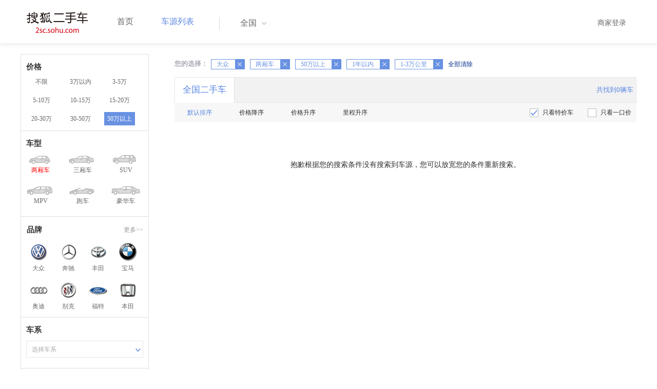

--- FILE ---
content_type: text/html;charset=UTF-8
request_url: https://2sc.sohu.com/brand_197/a1b7c2d1e0f0g0h0j0k0m0n2/
body_size: 30462
content:
<!DOCTYPE html PUBLIC "-//W3C//DTD XHTML 1.0 Transitional//EN"
        "http://www.w3.org/TR/xhtml1/DTD/xhtml1-transitional.dtd">
<html lang="zh">
<head>
    <meta http-equiv="Content-Type" content="text/html; charset=UTF-8">
    <meta charset="UTF-8">
    <meta http-equiv="X-UA-Compatible" content="IE=edge">
    <meta name="viewport" content="width=device-width, initial-scale=1">
    <title>【二手车报价|二手车价格】_搜狐二手车,诚信有保障!</title>
    <meta name="keywords" content="二手车价格,二手车报价,搜狐二手车"/>
    <meta name="description" content="搜狐二手车报价频道是中国最具人气和影响力的门户二手车报价网站,为您提供最专业的二手车报价,二手车价格信息。想了解二手车行情,就上搜狐二手车！"/>
    <link rel="shortcut icon" type="image/x-icon" href="/favicon.ico">
    <link rel="stylesheet" type="text/css"
          href="//m3.auto.itc.cn/car/theme/2sc/20150302/style/buycar/buycar-boots201505250947.css"/>
    <link rel="stylesheet" type="text/css"
          href="//m3.auto.itc.cn/car/theme/2sc/20150302/style/buycar/new-list20240104.css">
    <script type="text/javascript" src="//m3.auto.itc.cn/car/theme/2sc/20150302/js/jquery-1.11.2.js"></script>
    <script type="text/javascript">

</script>
</head>
<body class="body">
<!-- 导航栏 -->
<link rel="stylesheet" type="text/css" href="//m3.auto.itc.cn/car/theme/2sc/20150302/style/header170418.css"/>
<style>
    /**add 2015.7.14**/
    html,
    body {
        font-family: 'Microsoft YaHei', Tahoma, Verdana;
    }

    .yy_subwrap .lk2 {
        right: 160px;
    }

    .yy_subwrap {
        margin-top: 40px;
    }

    /**add 2015.7.14**/
</style>
<script>
    var pp = '-1';
    var ccc = '';
    var cityCode = '';
    var referid = '';
</script>

<!-- 导航栏 -->
<div class="navbar-wrapper">
    <div class="container">
        <nav class="navbar navbar-inverse navbar-static-top" role="navigation">
            <div class="container">
                <div class="navbar-header">
                    <h1 class="navbar-brand"><a href="/"><img
                                    src="//m3.auto.itc.cn/car/theme/2sc/20150302/images/logo.png" alt="搜狐二手车"></a></h1>
                </div>
                <div id="navbar">
                    <ul class="nav navbar-nav" role="menu">
                        <li >
                            <a href="/">首页</a>
                        </li>
                        <li class="active">
                            <a href="/buycar/">车源列表</a>
                        </li>
                    </ul>
                    <div class="city">
                        <div id="city-box" class="clearfix">
                            <span id="J_city_show" class="J_city">全国</span><i class="J_city"></i>
                        </div>
                        <div id="city-select-box" class="city-open">
                            <div class="city-wrap clearfix">
                                <div class="area-box" id="areabox">
                                    <div class="hot-city">

                                    </div>
                                    <div class="area-city">

                                    </div>
                                    <div style="display:none;" class="city-box"></div>
                                </div>
                            </div>
                        </div>
                    </div>
                    <div class="userview">
                        <div class="user">
                            <p>&nbsp;&nbsp;

                                <a href="https://2sc.sohu.com/ctb/" target="_blank">商家登录</a></p>
                        </div>

                    </div>
                </div>
            </div>

        </nav>
    </div>
</div>
<!--页面主体部分开始-->
<div id="listContain" class="wrap clearfix">
    <div id="list_wrap" class="wrap clearfix">
        <div class="navContainer">
            <div class="list_nav_contain">
                <div class="list_nav clearfix" style="">
                    <!-- 价格选择开始-->
                    <div class="list_nav_wrap nav_price toggle-nav" click_type="sale-prices">
                        <h1 class="list_nav_title ">
                            <label>价格</label>
                        </h1>

                        <div class="price-sc clearfix lab_block">
                            <a class="price-range "
                               href="/brand_197/a1b0c2d1e0f0g0h0j0k0m0n2/" title="不限">不限</a>
                            <a class="price-range "
                               href="/brand_197/a1b1c2d1e0f0g0h0j0k0m0n2/" title="3万以内">3万以内</a>
                            <a class="price-range "
                               href="/brand_197/a1b2c2d1e0f0g0h0j0k0m0n2/" title="3-5万">3-5万</a>
                            <a class="price-range "
                               href="/brand_197/a1b3c2d1e0f0g0h0j0k0m0n2/" title="5-10万">5-10万</a>
                            <a class="price-range "
                               href="/brand_197/a1b4c2d1e0f0g0h0j0k0m0n2/" title="10-15万">10-15万</a>
                            <a class="price-range "
                               href="/brand_197/a1b5c2d1e0f0g0h0j0k0m0n2/" title="15-20万">15-20万</a>
                            <a class="price-range "
                               href="/brand_197/a1b8c2d1e0f0g0h0j0k0m0n2/" title="20-30万">20-30万</a>
                            <a class="price-range "
                               href="/brand_197/a1b9c2d1e0f0g0h0j0k0m0n2/" title="30-50万">30-50万</a>
                            <a class="price-range cur"
                               href="/brand_197/a1b7c2d1e0f0g0h0j0k0m0n2/" title="50万以上">50万以上</a>
                        </div>
                    </div>
                    <!--价格选择结束-->
                    <!--级别选择开始-->
                    <div class="list_nav_wrap nav_type toggle-nav nav-model" click_type="sale-models">
                        <h1 class="list_nav_title">
                            <label>车型</label>
                        </h1>
                        <style type="text/css">
                            .car-modal-name.cur {
                                color: red;
                            }
                        </style>
                        <ul class="clearfix">
                            <li>
                                <a class="" href="/brand_197/a1b7c2d1e0f0g0h0j0k0m0n2/">
                                    <div class="car-modal-img model-threebox"></div>
                                    <span class="car-modal-name cur">两厢车</span>
                                </a>
                            </li>
                            <li>
                                <a class="" href="/brand_197/a2b7c2d1e0f0g0h0j0k0m0n2/">
                                    <div class="car-modal-img model-doublebox"></div>
                                    <span class="car-modal-name ">三厢车</span>
                                </a>
                            </li>

                            <li>
                                <a class="" href="/brand_197/a8b7c2d1e0f0g0h0j0k0m0n2/">
                                    <div class="car-modal-img model-mpv" style=""></div>
                                    <span class="car-modal-name ">SUV</span>
                                </a>
                            </li>
                            <li>
                                <a class="" href="/brand_197/a7b7c2d1e0f0g0h0j0k0m0n2/">
                                    <div class="car-modal-img model-suv"></div>
                                    <span class="car-modal-name ">MPV</span>
                                </a>
                            </li>

                            <li>
                                <a class="" href="/brand_197/a13b7c2d1e0f0g0h0j0k0m0n2/">
                                    <div class="car-modal-img model-sportscar"></div>
                                    <span class="car-modal-name ">跑车</span>
                                </a>
                            </li>

                            <li>
                                <a class="" href="/brand_197/a6b7c2d1e0f0g0h0j0k0m0n2/">
                                    <div class="car-modal-img model-luxurycar"></div>
                                    <span class="car-modal-name ">豪华车</span>
                                </a>
                            </li>
                        </ul>
                    </div>
                    <!--级别选择结束-->

                    <!--品牌选择开始-->
                    <div class="list_nav_wrap nav_brand" id="brand-select">
                        <h1 class="list_nav_title clearfix">
                            <label>品牌</label>
                            <a id="brand_more_button" class="nav_list_more" href="javascript:void(0);" style="">更多&gt;&gt;</a>
                        </h1>
                        <ul id="brand-recomment" class="clearfix findall" click_type="sale-brands">
                            <li><a href="/brand_197/a1b7c2d1e0f0g0h0j0k0m0n2/"><img width="35px"
                                                           height="35px"
                                                           src="//m3.auto.itc.cn/car/theme/2sc/20150302/images/Volkswagen.png"
                                                           title="大众"/></a>大众
                            </li>
                            <li><a href="/brand_145/a1b7c2d1e0f0g0h0j0k0m0n2/"><img width="35px"
                                                           height="35px"
                                                           src="//m3.auto.itc.cn/car/theme/2sc/20150302/images/Mercedes1.png"
                                                           title="奔驰"/></a>奔驰
                            </li>
                            <li><a href="/brand_199/a1b7c2d1e0f0g0h0j0k0m0n2/"><img width="35px"
                                                           height="35px"
                                                           src="//m3.auto.itc.cn/car/theme/2sc/20150302/images/Toyota.png"
                                                           title="丰田"/></a>丰田
                            </li>
                            <li><a href="/brand_201/a1b7c2d1e0f0g0h0j0k0m0n2/"><img width="35px"
                                                           height="35px"
                                                           src="//m3.auto.itc.cn/car/theme/2sc/20150302/images/bmw.png"
                                                           title="宝马"/></a>宝马
                            </li>
                            <li><a href="/brand_191/a1b7c2d1e0f0g0h0j0k0m0n2/"><img width="35px"
                                                           height="35px"
                                                           src="//m3.auto.itc.cn/car/theme/2sc/20150302/images/Audi.png"
                                                           title="奥迪"/></a>奥迪
                            </li>
                            <li><a href="/brand_170/a1b7c2d1e0f0g0h0j0k0m0n2/"><img width="35px"
                                                           height="35px"
                                                           src="//m3.auto.itc.cn/car/theme/2sc/20150302/images/Buick.png"
                                                           title="别克"/></a>别克
                            </li>
                            <li><a href="/brand_184/a1b7c2d1e0f0g0h0j0k0m0n2/"><img width="35px"
                                                           height="35px"
                                                           src="//m3.auto.itc.cn/car/theme/2sc/20150302/images/Ford.png"
                                                           title="福特"/></a>福特
                            </li>
                            <li><a href="/brand_214/a1b7c2d1e0f0g0h0j0k0m0n2/"><img width="35px"
                                                           height="35px"
                                                           src="//m3.auto.itc.cn/car/theme/2sc/20150302/images/Honda.png"
                                                           title="本田"/></a>本田
                            </li>

                        </ul>

                        <!--品牌选择结束-->
                        <div id="brand_more" class="brand-more-div" style="display:none;">
                            <dl class="brand-list" style="display:list-item;list-style:none;" id="brand_more_list">
                            </dl>
                        </div>
                    </div>

                    <!--车系选择开始-->
                        <div id="model-select" class="list_nav_wrap nav_dis toggle-nav" click_type="sale-mileages">
                            <h1 class="list_nav_title">
                                <label>车系</label>
                            </h1>

                            <div style="margin-bottom:5px;" id="hostModelSelected"></div>
                            <div class="sc-option" id="model_option">
                                <div class="sc-option-hd" click_type="list-nav-distance">
                                    <div class="sc-option-content">选择车系</div>
                                </div>
                                <ul style="top: 25px;" class="sc-option-list" id="model_option_list">
                                </ul>
                            </div>
                        </div>


                    <!--里程选择开始-->
                    <div class="list_nav_wrap nav_dis toggle-nav">
                        <h1 class="list_nav_title"><label>里程</label></h1>

                        <div class="sc-option" id="mileage_option">
                            <div class="sc-option-hd">
                                <div class="sc-option-content">
                                                1-3万公里
                                </div>
                            </div>
                            <ul style="top: 25px;" class="sc-option-list" id="mileage_option_list">
                                <li>
                                    <a href="/brand_197/a1b7c0d1e0f0g0h0j0k0m0n2/"> 不限 </a>
                                </li>
                                <li>
                                    <a href="/brand_197/a1b7c1d1e0f0g0h0j0k0m0n2/"> 1万公里以内 </a>
                                </li>
                                <li>
                                    <a href="/brand_197/a1b7c2d1e0f0g0h0j0k0m0n2/"> 1-3万公里 </a>
                                </li>
                                <li>
                                    <a href="/brand_197/a1b7c3d1e0f0g0h0j0k0m0n2/"> 3-6万公里 </a>
                                </li>
                                <li>
                                    <a href="/brand_197/a1b7c4d1e0f0g0h0j0k0m0n2/"> 6-10万公里 </a>
                                </li>
                                <li>
                                    <a href="/brand_197/a1b7c5d1e0f0g0h0j0k0m0n2/"> 10万公里以上 </a>
                                </li>
                            </ul>
                        </div>
                    </div>
                    <!--里程选择结束-->

                    <!--车龄选择开始-->
                    <div class="list_nav_wrap nav_dis toggle-nav" click_type="sale-mileages"
                         style="display: block;"
                    >
                        <h1 class="list_nav_title">
                            <label>车龄</label>
                        </h1>

                        <div class="lab_block">
                            <a href="/brand_197/a1b7c2d0e0f0g0h0j0k0m0n2/"
                               >不限</a>
                            <a href="/brand_197/a1b7c2d1e0f0g0h0j0k0m0n2/"
                               class="cur"> 1年以内 </a>
                            <a href="/brand_197/a1b7c2d2e0f0g0h0j0k0m0n2/"
                               > 1-3年 </a>
                            <a href="/brand_197/a1b7c2d3e0f0g0h0j0k0m0n2/"
                               > 3-5年 </a>
                            <a href="/brand_197/a1b7c2d4e0f0g0h0j0k0m0n2/"
                               > 5-8年 </a>
                            <a href="/brand_197/a1b7c2d5e0f0g0h0j0k0m0n2/"
                               > 8年以上</a>
                        </div>
                    </div>
                    <!--车龄选择结束-->
                    <!--排量 选择开始-->
                    <div class="list_nav_wrap nav_dis toggle-nav"
                         style="display: none;"
                         style="display: block;"
                    >
                        <h1 class="list_nav_title">
                            <label>排量</label>
                        </h1>

                        <div class="lab_block">
                            <a href="/brand_197/a1b7c2d1e0f0g0h0j0k0m0n2/"
                               class="cur"> 不限 </a>
                            <a href="/brand_197/a1b7c2d1e1f0g0h0j0k0m0n2/"
                               >1.0以下</a>
                            <a href="/brand_197/a1b7c2d1e2f0g0h0j0k0m0n2/"
                               >1.0-1.6L</a>
                            <a href="/brand_197/a1b7c2d1e3f0g0h0j0k0m0n2/"
                               >1.6-2.0L</a>
                            <a href="/brand_197/a1b7c2d1e4f0g0h0j0k0m0n2/"
                               >2.0-2.6L</a>
                            <a href="/brand_197/a1b7c2d1e5f0g0h0j0k0m0n2/"
                               >2.6L以上</a></div>
                    </div>
                    <!--排量选择结束-->
                    <!-- 选择开始-->
                    <div class="list_nav_wrap nav_dis toggle-nav"
                         style="display: none;"
                         style="display: block;"
                    >
                        <h1 class="list_nav_title">
                            <label>变速箱</label>
                        </h1>

                        <div class="lab_block">
                            <a href="/brand_197/a1b7c2d1e0f0g0h0j0k0m0n2/"
                               class="cur"> 不限 </a>
                            <a href="/brand_197/a1b7c2d1e0f1g0h0j0k0m0n2/"
                               >自动</a>
                            <a href="/brand_197/a1b7c2d1e0f2g0h0j0k0m0n2/"
                               >手动</a>
                        </div>
                    </div>
                    <!--选择结束-->
                    <a href="javascript:void(0)" class="nav_close">高级筛选</a>
                </div>
            </div>
        </div>

        <!--车源显示主体部分开始-->
        <div class="list_main" click_type="sale-list">

            <!--已选择关键词开始-->
            <div class="car-nav select-center-filter" style="border:0px;background-color:white; margin-top:10px;">
                <dl class="item-filter filter-selected">
                    <dt class="filter-name" style="font-weight:normal;color:#7b7b8f;font-size:13px;">
                        您的选择：&nbsp;&nbsp;
                    </dt>
                    <dd class="filter-items">
                        <div>
                            <!-- 选择条件展示开始-->
                            <span id="searchSelected">
                              <!--地区城市选择-->
                              <!--品牌、车型选择-->
                                    <span class="link-remove">大众
                                        <a href="/buycar/a1b7c2d1e0f0g0h0j0k0m0n2/">
                                            <i class="remove">X</i></a>
                                    </span>
                                <!--车型选择-->
                                    <span class="link-remove">
                                            两厢车
                                        <a href="/brand_197/a0b7c2d1e0f0g0h0j0k0m0n2/"><i
                                                    class="remove">X</i></a></span>


                                <!-- 价格选择 -->
                                    <span class="link-remove">
                                        50万以上
                                        <a href="/brand_197/a1b0c2d1e0f0g0h0j0k0m0n2/"><i
                                                    class="remove">X</i></a></span>

                                <!--使用年限选择-->
                                    <span class="link-remove">
                                            1年以内
                                        <a href="/brand_197/a1b7c2d0e0f0g0h0j0k0m0n2/"><i
                                                    class="remove">X</i></a></span>

                                <!--里程选择-->
                                    <span class="link-remove">
                                            1-3万公里
                                        <a href="/brand_197/a1b7c0d1e0f0g0h0j0k0m0n2/"><i
                                                    class="remove">X</i></a></span>
                                <!--排量选择-->

                                <!--变速箱选择-->

              </span> <a href="/buycar/"><span>全部清除</span></a>
                            <!-- 选择条件展示结束-->
                        </div>
                    </dd>
                </dl>
            </div>
            <!--已选择关键词结束-->

            <div class="car-nav box">
                <div class="hd">
                    <a class="menuOn" href="/buycar/">全国二手车</a>
                    <div class="totalCarsNum">
                        <span>共找到0辆车</span>
                    </div>
                </div>

                <div class="sort-filter-div">
                    <div class="r">
                        <a class="ceked" href="/brand_197/a1b7c2d1e0f0g0h0j0k0m0n0/">
                            只看特价车</a>
                        <a href="/brand_197/a1b7c2d1e0f0g0h0j0k0m0n1/">
                            只看一口价</a>
                    </div>
                    <a class="sort-filter" href="/brand_197/a1b7c2d1e0f0g0h0j0k0m0n2/"> <span
                                class="soft-filter-title current">默认排序</span> </a>
                    <a class="sort-filter" href="/brand_197/a1b7c2d1e0f0g0h1j0k0m0n2/"> <span
                                class="soft-filter-title ">价格降序</span> </a>
                    <a class="sort-filter" href="/brand_197/a1b7c2d1e0f0g0h2j0k0m0n2/"> <span
                                class="soft-filter-title ">价格升序</span> </a>
                    <a class="sort-filter" href="/brand_197/a1b7c2d1e0f0g0h4j0k0m0n2/"> <span
                                class="soft-filter-title ">里程升序</span> </a>
                </div>

                <div class="card-box clearfix car-wrap ">
                    <div class="carShow">
                        <!--list main begin-->

                        <!--list main end-->
                    </div>

                    <!--分页开始-->
                    <div class="list-pager" style="clear:both;">
                            <div class="nodatetip"><p>抱歉根据您的搜索条件没有搜索到车源，您可以放宽您的条件重新搜索。</div>
                    </div>
                </div>
            </div>
        </div>
    </div>

<link rel="stylesheet" type="text/css" href="//m3.auto.itc.cn/car/theme/2sc/20150302/style/foot.css"/>
<div class="footer">


    <div class="container">
        <div class="linktitle"><span>友情链接</span></div>

        <div class="links">
            <ul class="link">
                <li><a href="http://auto.sohu.com/" target=_blank>搜狐汽车</a></li>
                <li><a href="http://www.niuche.com/" target="_blank">牛车网</a></li>
                <li><a href="http://www.vin114.net/" target=_blank>力洋VIN识别</a></li>
                <li><a href="http://www.jxedt.com/" target="_blank">驾校一点通</a></li>

            </ul>
            <ul class="link">
                <li><a href="http://www.qc188.com/" target=_blank>汽车江湖网</a></li>
                <li><a href="http://www.zyue.com/" target=_blank>众悦学车网</a></li>
                <li><a href="http://www.auto18.com/" target=_blank>中国汽车交易网</a></li>
                <li><a href="http://beijing.liebiao.com/ershouche/" target="_blank">列表网</a></li>
            </ul>
            <ul class="link">

                <li><a href="http://www.gaibar.com/" target="_blank">改吧汽车改装网</a></li>
                <li><a href="http://www.carjob.com.cn/" target=_blank>汽车人才网</a></li>
                <li><a href="http://www.ddc.net.cn/" target=_blank>电动汽车</a></li>
                <li><a href="http://www.cnpickups.com/" target=_blank>皮卡网</a></li>

            </ul>
            <ul class="link">
                <li><a href="http://www.kuparts.com/" target="_blank">酷配网</a></li>
                <li><a href="http://www.ocar.tv/" target="_blank">改装网</a></li>
                <li><a href="http://www.ln2car.com/" target=_blank>辽宁二手车网</a></li>
                <li><a href="http://auto.poco.cn/" target=_blank>POCO汽车网</a></li>
            </ul>
            <ul class="link">

                <li><a href="http://www.che300.com/" target="_blank">车300</a></li>
                <li><a href="http://www.16888.com/" target=_blank>车主之家</a></li>
                <li><a href="http://www.12365auto.com/" target=_blank>车质网</a></li>
                <li><a href="http://www.evtimes.cn/" target=_blank>电动车时代网</a></li>

            </ul>
            <ul class="link">

                <li><a href="http://2sc.sohu.com/sell/" target="_blank">我要卖车</a></li>
                <li><a href="http://www.chexun.com/" target=_blank>车讯网</a></li>
                <li><a href="http://www.chevip.com/" target=_blank>车唯网</a></li>
                <li><a href="http://www.zuzuche.com/" target=_blank>租车</a></li>

            </ul>
            <ul class="link">
                <li><a href="http://www.jingzhengu.com/" target="_blank">精真估</a></li>
                <li><a href="http://www.weizhang.cn/" target=_blank>驾驶证扣分查询</a></li>
                <li><a href="http://www.mycar168.com/" target=_blank>汽车大世界</a></li>


            </ul>
        </div>

    </div>



</div>
<div class="footer">
    <div class="container"><hr style="border-top: 1px solid #646464; width: 1200px;">

        <div class="foot-wrapper">

                <div class="relation"><span>合作伙伴</span></div>
                <a href="http://www.cada.cn/" target="_blank"><img src="//m3.auto.itc.cn/car/theme/2sc/20150302/images/xiehui_logo.png" alt="中国汽车流通协会"></a>
                <a href="http://xing.cada.cn/" target="_blank"><img src="http://i0.itc.cn/20180111/36fe_ae87bb0a_d32e_1be0_f2fd_5acb77bacc6b_1.jpg" alt="行认证"></a>
                <a href="http://www.cadcc.com.cn/" target="_blank"><img src="http://i0.itc.cn/20180110/36fe_dff4cf38_ad51_9d10_1544_85f3db4adb17_1.jpg" alt="全国工商联"></a>
        </div>


    </div>
</div>

<div id="footer">
    <hr style="border-top: 1px solid #646464; width: 1200px; margin-top: 0px;">
    <div class="usedCar-footer">
        <a href="//pinyin.sogou.com/" target="_blank" rel="nofollow">搜狗输入法</a>
        - <a href="//pay.sohu.com/" target="_blank" rel="nofollow">支付中心</a>
        - <a href="//hr.sohu.com" target="_blank" rel="nofollow">搜狐招聘</a>
        - <a href="//ad.sohu.com/" target="_blank" rel="nofollow">广告服务</a>
        - <a href="//corp.sohu.com/s2006/contactus/" target="_blank" rel="nofollow">联系方式</a>
        - <a href="//m.sohu.com/xchannel/TURBd01EQXdNekky" target="_blank" rel="nofollow">保护隐私权</a>
        - <a href="//investors.sohu.com/" target="_blank" rel="nofollow">About SOHU</a>
        - <a href="//corp.sohu.com/indexcn.shtml" target="_blank" rel="nofollow">公司介绍</a>
        <br>Copyright <span class="fontArial">©</span>
        <script>
            document.write((new Date()).getFullYear())
        </script> Sohu.com Inc. All Rights Reserved. 搜狐公司
        <span class="unline"><a href="http://corp.sohu.com/s2007/copyright/" target="_blank" rel="nofollow">版权所有</a></span>
        <br>搜狐不良信息举报邮箱：<a href="mailto:jubao@contact.sohu.com">jubaosohu@sohu-inc.com</a>
    </div>
</div>
<div style="display:none;">
    <script type="text/javascript">
        function logout(){
            document.location.href="//passport.sohu.com/sso/logout_js.jsp?s="+(new Date()).getTime() + "&ru="+document.location.href;
        }
    </script>
    <script src="//js.sohu.com/pv.js"></script>
</div>
    <script>
        var _provinceId = '';
        var _cprovince = '';
        var _ccity = '';
        var _ccityEN = '';
        var type = '1';
        var _brandId = '197';
        var _modelId = '';
        var mileage = '2';
        var price = '7';
        var pailiang = '0';
        var foldIndex = 4;
        var purl_province = "";
        var purl_city = "";
        var _provinceUrl = "";
        var _cityUrl = "/buycar/";
    </script>
    <script type="text/javascript" src="//m3.auto.itc.cn/car/theme/2sc/wap2015/js/pro_city1228_2.js"></script>
    <script type="text/javascript" src="//m3.auto.itc.cn/car/theme/2sc/20150302/js/jquery-ui.min.js"></script>
    <script type="text/javascript" src="//s.auto.itc.cn/pc-db/static/js/auto170117.js"></script>
    <script type="text/javascript" src="//s.auto.itc.cn/pc-db/static/js/base_new_v2.js"></script>
    <script type="text/javascript"
            src="//s.auto.itc.cn/pc-db/static/js/buycar/buy_car_v2.js"></script>
</body>

</html>
